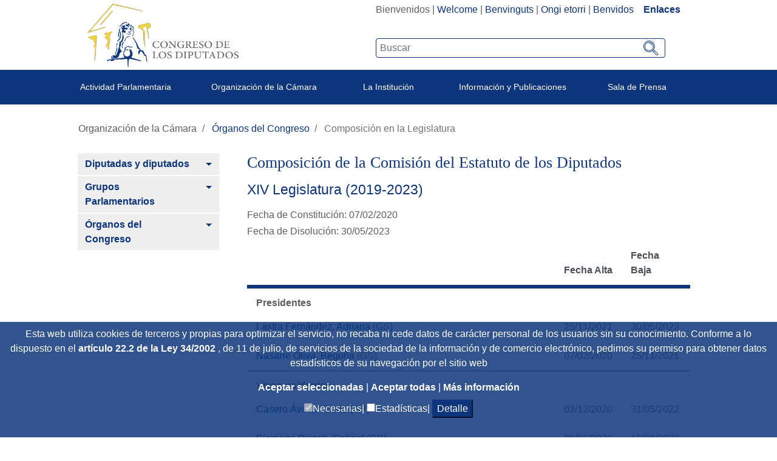

--- FILE ---
content_type: text/html; charset=UTF-8
request_url: https://www.congreso.es/es/organos/composicion-en-la-legislatura?p_p_id=organos&p_p_lifecycle=2&p_p_state=normal&p_p_mode=view&p_p_resource_id=searchOrgano&p_p_cacheability=cacheLevelPage&_organos_selectedLegislatura=XIV&_organos_selectedOrganoSup=-20&_organos_selectedSuborgano=313
body_size: 1405
content:
{"data":[{"idCargo":2,"apellidosNombre":"Lastra Fernández, Adriana","fechaAltaFormat":"25/11/2021","urlFichaDiputado":"/busqueda-de-diputados?p_p_id=diputadomodule&p_p_lifecycle=0&p_p_state=normal&p_p_mode=view&mostrarFicha=true&codParlamentario=109&idLegislatura=XIV","descCargo":"Presidentes","siglas":"GS","fechaBajaFormat":"30/05/2023"},{"idCargo":2,"apellidosNombre":"Nasarre Oliva, Begoña","fechaAltaFormat":"07/02/2020","urlFichaDiputado":"/busqueda-de-diputados?p_p_id=diputadomodule&p_p_lifecycle=0&p_p_state=normal&p_p_mode=view&mostrarFicha=true&codParlamentario=313&idLegislatura=XIV","descCargo":"Presidentes","siglas":"GS","fechaBajaFormat":"25/11/2021"},{"idCargo":3,"apellidosNombre":"Casero Ávila, Alberto","fechaAltaFormat":"03/12/2020","urlFichaDiputado":"/busqueda-de-diputados?p_p_id=diputadomodule&p_p_lifecycle=0&p_p_state=normal&p_p_mode=view&mostrarFicha=true&codParlamentario=283&idLegislatura=XIV","descCargo":"Vicepresidentes","siglas":"GP","fechaBajaFormat":"31/05/2022"},{"idCargo":3,"apellidosNombre":"Elorriaga Pisarik, Gabriel","fechaAltaFormat":"08/09/2020","urlFichaDiputado":"/busqueda-de-diputados?p_p_id=diputadomodule&p_p_lifecycle=0&p_p_state=normal&p_p_mode=view&mostrarFicha=true&codParlamentario=376&idLegislatura=XIV","descCargo":"Vicepresidentes","siglas":"GP","fechaBajaFormat":"16/09/2020"},{"idCargo":3,"apellidosNombre":"García Tejerina, Isabel","fechaAltaFormat":"07/02/2020","urlFichaDiputado":"/busqueda-de-diputados?p_p_id=diputadomodule&p_p_lifecycle=0&p_p_state=normal&p_p_mode=view&mostrarFicha=true&codParlamentario=323&idLegislatura=XIV","descCargo":"Vicepresidentes","siglas":"GP","fechaBajaFormat":"15/07/2020"},{"idCargo":3,"apellidosNombre":"González Muñoz, Ángel Luis","fechaAltaFormat":"22/06/2022","urlFichaDiputado":"/busqueda-de-diputados?p_p_id=diputadomodule&p_p_lifecycle=0&p_p_state=normal&p_p_mode=view&mostrarFicha=true&codParlamentario=391&idLegislatura=XIV","descCargo":"Vicepresidentes","siglas":"GP","fechaBajaFormat":"30/05/2023"},{"idCargo":8,"apellidosNombre":"Chamorro Delmo, Ricardo","fechaAltaFormat":"07/02/2020","urlFichaDiputado":"/busqueda-de-diputados?p_p_id=diputadomodule&p_p_lifecycle=0&p_p_state=normal&p_p_mode=view&mostrarFicha=true&codParlamentario=125&idLegislatura=XIV","descCargo":"Secretario","siglas":"GVOX","fechaBajaFormat":"30/05/2023"},{"idCargo":15,"apellidosNombre":"Agirretxea Urresti, Joseba Andoni","fechaAltaFormat":"07/02/2020","urlFichaDiputado":"/busqueda-de-diputados?p_p_id=diputadomodule&p_p_lifecycle=0&p_p_state=normal&p_p_mode=view&mostrarFicha=true&codParlamentario=99&idLegislatura=XIV","descCargo":"Vocales","siglas":"GV (EAJ-PNV)","fechaBajaFormat":"30/05/2023"},{"idCargo":15,"apellidosNombre":"Aizpurua Arzallus, Mertxe","fechaAltaFormat":"07/02/2020","urlFichaDiputado":"/busqueda-de-diputados?p_p_id=diputadomodule&p_p_lifecycle=0&p_p_state=normal&p_p_mode=view&mostrarFicha=true&codParlamentario=69&idLegislatura=XIV","descCargo":"Vocales","siglas":"GEH Bildu","fechaBajaFormat":"30/05/2023"},{"idCargo":15,"apellidosNombre":"Alonso-Cuevillas i Sayrol, Jaume","fechaAltaFormat":"07/02/2020","urlFichaDiputado":"/busqueda-de-diputados?p_p_id=diputadomodule&p_p_lifecycle=0&p_p_state=normal&p_p_mode=view&mostrarFicha=true&codParlamentario=26&idLegislatura=XIV","descCargo":"Vocales","siglas":"GPlu","fechaBajaFormat":"04/03/2021"},{"idCargo":15,"apellidosNombre":"Capdevila i Esteve, Joan","fechaAltaFormat":"07/02/2020","urlFichaDiputado":"/busqueda-de-diputados?p_p_id=diputadomodule&p_p_lifecycle=0&p_p_state=normal&p_p_mode=view&mostrarFicha=true&codParlamentario=172&idLegislatura=XIV","descCargo":"Vocales","siglas":"GR","fechaBajaFormat":"16/12/2020"},{"idCargo":15,"apellidosNombre":"Casero Ávila, Alberto","fechaAltaFormat":"16/09/2020","urlFichaDiputado":"/busqueda-de-diputados?p_p_id=diputadomodule&p_p_lifecycle=0&p_p_state=normal&p_p_mode=view&mostrarFicha=true&codParlamentario=283&idLegislatura=XIV","descCargo":"Vocales","siglas":"GP","fechaBajaFormat":"03/12/2020"},{"idCargo":15,"apellidosNombre":"De Quinto Romero, Marcos","fechaAltaFormat":"07/02/2020","urlFichaDiputado":"/busqueda-de-diputados?p_p_id=diputadomodule&p_p_lifecycle=0&p_p_state=normal&p_p_mode=view&mostrarFicha=true&codParlamentario=325&idLegislatura=XIV","descCargo":"Vocales","siglas":"GCs","fechaBajaFormat":"21/05/2020"},{"idCargo":15,"apellidosNombre":"Elorriaga Pisarik, Gabriel","fechaAltaFormat":"22/07/2020","urlFichaDiputado":"/busqueda-de-diputados?p_p_id=diputadomodule&p_p_lifecycle=0&p_p_state=normal&p_p_mode=view&mostrarFicha=true&codParlamentario=376&idLegislatura=XIV","descCargo":"Vocales","siglas":"GP","fechaBajaFormat":"08/09/2020"},{"idCargo":15,"apellidosNombre":"Fernández Pérez, María","fechaAltaFormat":"12/07/2022","urlFichaDiputado":"/busqueda-de-diputados?p_p_id=diputadomodule&p_p_lifecycle=0&p_p_state=normal&p_p_mode=view&mostrarFicha=true&codParlamentario=393&idLegislatura=XIV","descCargo":"Vocales","siglas":"GMx","fechaBajaFormat":"30/05/2023"},{"idCargo":15,"apellidosNombre":"González Muñoz, Ángel Luis","fechaAltaFormat":"31/05/2022","urlFichaDiputado":"/busqueda-de-diputados?p_p_id=diputadomodule&p_p_lifecycle=0&p_p_state=normal&p_p_mode=view&mostrarFicha=true&codParlamentario=391&idLegislatura=XIV","descCargo":"Vocales","siglas":"GP","fechaBajaFormat":"22/06/2022"},{"idCargo":15,"apellidosNombre":"Guijarro García, Txema","fechaAltaFormat":"07/02/2020","urlFichaDiputado":"/busqueda-de-diputados?p_p_id=diputadomodule&p_p_lifecycle=0&p_p_state=normal&p_p_mode=view&mostrarFicha=true&codParlamentario=344&idLegislatura=XIV","descCargo":"Vocales","siglas":"GCUP-EC-GC","fechaBajaFormat":"30/05/2023"},{"idCargo":15,"apellidosNombre":"Gutiérrez Vivas, Miguel Ángel","fechaAltaFormat":"28/05/2020","urlFichaDiputado":"/busqueda-de-diputados?p_p_id=diputadomodule&p_p_lifecycle=0&p_p_state=normal&p_p_mode=view&mostrarFicha=true&codParlamentario=375&idLegislatura=XIV","descCargo":"Vocales","siglas":"GCs","fechaBajaFormat":"30/05/2023"},{"idCargo":15,"apellidosNombre":"Pagès i Massó, Josep","fechaAltaFormat":"18/03/2021","urlFichaDiputado":"/busqueda-de-diputados?p_p_id=diputadomodule&p_p_lifecycle=0&p_p_state=normal&p_p_mode=view&mostrarFicha=true&codParlamentario=379&idLegislatura=XIV","descCargo":"Vocales","siglas":"GPlu","fechaBajaFormat":"30/05/2023"},{"idCargo":15,"apellidosNombre":"Quevedo Iturbe, Pedro","fechaAltaFormat":"07/02/2020","urlFichaDiputado":"/busqueda-de-diputados?p_p_id=diputadomodule&p_p_lifecycle=0&p_p_state=normal&p_p_mode=view&mostrarFicha=true&codParlamentario=351&idLegislatura=XIV","descCargo":"Vocales","siglas":"GMx","fechaBajaFormat":"01/07/2022"},{"idCargo":15,"apellidosNombre":"Telechea i Lozano, Carolina","fechaAltaFormat":"16/12/2020","urlFichaDiputado":"/busqueda-de-diputados?p_p_id=diputadomodule&p_p_lifecycle=0&p_p_state=normal&p_p_mode=view&mostrarFicha=true&codParlamentario=188&idLegislatura=XIV","descCargo":"Vocales","siglas":"GR","fechaBajaFormat":"30/05/2023"},{"idCargo":21,"apellidosNombre":"Boadella Esteve, Genís","fechaAltaFormat":"25/02/2021","urlFichaDiputado":"/busqueda-de-diputados?p_p_id=diputadomodule&p_p_lifecycle=0&p_p_state=normal&p_p_mode=view&mostrarFicha=true&codParlamentario=24&idLegislatura=XIV","descCargo":"Adscritos","siglas":"GPlu","fechaBajaFormat":"30/05/2023"},{"idCargo":21,"apellidosNombre":"Iñarritu García, Jon","fechaAltaFormat":"07/02/2020","urlFichaDiputado":"/busqueda-de-diputados?p_p_id=diputadomodule&p_p_lifecycle=0&p_p_state=normal&p_p_mode=view&mostrarFicha=true&codParlamentario=62&idLegislatura=XIV","descCargo":"Adscritos","siglas":"GEH Bildu","fechaBajaFormat":"30/05/2023"},{"idCargo":21,"apellidosNombre":"Muñoz Vidal, María","fechaAltaFormat":"07/02/2020","urlFichaDiputado":"/busqueda-de-diputados?p_p_id=diputadomodule&p_p_lifecycle=0&p_p_state=normal&p_p_mode=view&mostrarFicha=true&codParlamentario=333&idLegislatura=XIV","descCargo":"Adscritos","siglas":"GCs","fechaBajaFormat":"30/05/2023"},{"idCargo":21,"apellidosNombre":"Nuet Pujals, Joan Josep","fechaAltaFormat":"07/02/2020","urlFichaDiputado":"/busqueda-de-diputados?p_p_id=diputadomodule&p_p_lifecycle=0&p_p_state=normal&p_p_mode=view&mostrarFicha=true&codParlamentario=189&idLegislatura=XIV","descCargo":"Adscritos","siglas":"GR","fechaBajaFormat":"04/05/2021"},{"idCargo":21,"apellidosNombre":"Oramas González-Moro, Ana María","fechaAltaFormat":"17/02/2020","urlFichaDiputado":"/busqueda-de-diputados?p_p_id=diputadomodule&p_p_lifecycle=0&p_p_state=normal&p_p_mode=view&mostrarFicha=true&codParlamentario=161&idLegislatura=XIV","descCargo":"Adscritos","siglas":"GMx","fechaBajaFormat":"30/05/2023"},{"idCargo":21,"apellidosNombre":"Pita Cárdenes, María del Carmen","fechaAltaFormat":"28/04/2022","urlFichaDiputado":"/busqueda-de-diputados?p_p_id=diputadomodule&p_p_lifecycle=0&p_p_state=normal&p_p_mode=view&mostrarFicha=true&codParlamentario=356&idLegislatura=XIV","descCargo":"Adscritos","siglas":"GMx","fechaBajaFormat":"30/05/2023"},{"idCargo":21,"apellidosNombre":"Vallugera Balañà, Pilar","fechaAltaFormat":"13/05/2021","urlFichaDiputado":"/busqueda-de-diputados?p_p_id=diputadomodule&p_p_lifecycle=0&p_p_state=normal&p_p_mode=view&mostrarFicha=true&codParlamentario=88&idLegislatura=XIV","descCargo":"Adscritos","siglas":"GR","fechaBajaFormat":"30/05/2023"},{"idCargo":23,"apellidosNombre":"Galindo Elola-Olaso, Fernando","fechaAltaFormat":"07/02/2020","descCargo":"Letrados","siglas":"","fechaBajaFormat":"03/08/2021"},{"idCargo":23,"apellidosNombre":"Hernández Oliver, Blanca","fechaAltaFormat":"02/11/2021","descCargo":"Letrados","siglas":"","fechaBajaFormat":"30/05/2023"}],"fechaDisolucion":{"fechaDisolucion":"30/05/2023"},"fechaConstitucion":{"fechaConstitucion":"07/02/2020"}}